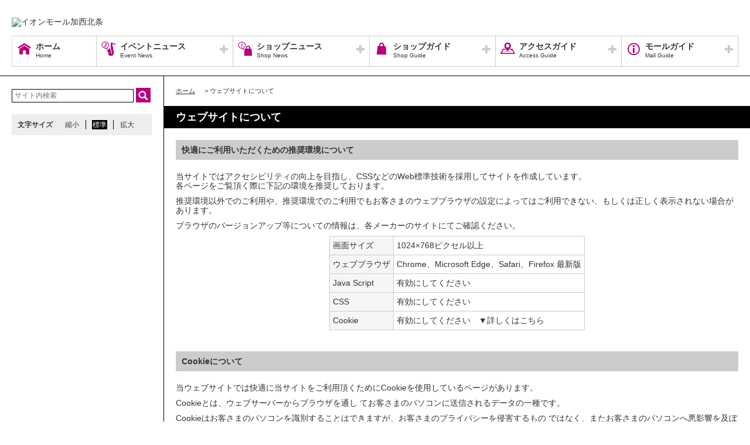

--- FILE ---
content_type: text/html; charset=UTF-8
request_url: https://kasaihojyo-aeonmall.com/static/detail/environment
body_size: 51427
content:
<!DOCTYPE HTML>
<html lang="ja">
<head>
	<meta http-equiv="Content-Type" content="text/html; charset=utf-8" />	<title>イオンモール加西北条公式ホームページ :: ウェブサイトについて</title>
	<link rel="shortcut icon" href="/files/site_setting/1/">
			<meta name="viewport" content="width=device-width,initial-scale=1.0,minimum-scale=1.0">
<meta name="format-detection" content="telephone=no">
<meta name="keywords" content="イオンモール加西北条,ショッピングセンター,ショッピングモール,イオン,イオンモール,イオン加西北条,加西北条,加西北条,兵庫,AEON,AEONMALL" />
<meta name="description" content="イオンモール加西北条は「イオン加西北条店」を核店舗に、ファッション、飲食、サービスなどの専門店で構成されたイオンモールです。" />
<meta property="og:type" content="website" />
<meta property="og:site_name" content="イオンモール加西北条公式ホームページ" />
<meta property="og:title" content="イオンモール加西北条" />
<meta property="fb:app_id" content="1522890827976076" />
	<meta property="og:image" content="https://kasaihojyo-aeonmall.com/files/site_setting/1/scname-pc.gif" />
	<meta name="robots" content="noarchive"/>
		<!-- CSS Settings -->
	<link rel="stylesheet" type="text/css" href="/theme/RenewalPage/css/fotorama.css" />	<link rel="stylesheet" type="text/css" href="/theme/RenewalPage/css/style.css" />	<link rel="stylesheet" type="text/css" href="/theme/RenewalPage/css/custom.css" />	<link rel="stylesheet" type="text/css" href="/theme/RenewalPage/css/sec.css" />				<style>
            @media screen and (min-width: 768px){
                #shoplist .item {
                    height: 284px;
                }
            }
		</style>
		<link rel="stylesheet" type="text/css" href="/css/original.css" />	<link rel="stylesheet" type="text/css" href="/theme/RenewalPage/css/colorbox.css" />	<link rel="stylesheet" type="text/css" href="/theme/RenewalPage/css/jquery.bxslider.css" />	<link rel="stylesheet" type="text/css" href="/theme/RenewalPage/css/style_sp.css" />	<link rel="stylesheet" type="text/css" href="/theme/RenewalPage/css/lite-yt-embed.css" />
		
	
	<!-- JS Settings -->
	<script type="text/javascript" defer>
        var js_url = "http://kasaihojyo-aeonmall.com"
	</script>
	<script type="text/javascript" src="//code.jquery.com/jquery-1.9.0.min.js"></script>	<script type="text/javascript" src="/theme/RenewalPage/js/jquery.cookie.js"></script>	<script type="text/javascript" src="/theme/RenewalPage/js/jquery.colorbox-min.js"></script>	<script type="text/javascript" src="/theme/RenewalPage/js/common.js" defer="defer"></script>	<script type="text/javascript" src="/theme/RenewalPage/js/underscore-min.js" defer="defer"></script>	<script type="text/javascript" src="/theme/RenewalPage/js/jquery.tmpldeck.min.js" defer="defer"></script>	<script type="text/javascript" src="/theme/RenewalPage/js/jquery.infinitescroll.min.js" defer="defer"></script>	<script type="text/javascript" src="/theme/RenewalPage/js/jquery.rwdImageMaps.min.js" defer="defer"></script>	<script type="text/javascript" src="/js/jquery.bxslider.min.js" defer="defer"></script>	<script type="text/javascript" src="/theme/RenewalPage/js/cookie_fixed_menu.js" defer="defer"></script>	<script type="text/javascript" src="/js/masonry.pkgd.min.js" defer="defer"></script>	<script type="text/javascript" src="/theme/RenewalPage/js/lite-yt-embed.js" defer="defer"></script>		<script type="text/javascript" src="/theme/RenewalPage/js/custom/custom.js" defer="defer"></script>
				<script>


        $(function () {
            var _touch = ("onmousedown" in window) ? "mousedown" : "touchstart";
            $(".modal_btn").on(_touch, function () {
                var _touch = ("onmousedown" in window) ? "mousedown" : "touchstart";
                $(".overfloat_close").addClass("appear");
                $("body").append('<div class="modal-overlay"></div>');
                $(".modal-overlay").fadeIn("slow");
                var modal = '#' + $(this).attr("data-target");
                $(modal, 'div').fadeIn();
                var scrollpos = $(window).scrollTop();
                $('#wrapper').addClass('fixed').css({'top': -scrollpos});

                $("body").css({overflow: 'hidden'});
                document.addEventListener('touchmove.noScroll', function (e) {
                    e.preventDefault();
                }, {passive: false});

                $(".modal_overlay,.close_btn").on(_touch, function () {
                    $(modal, "div").fadeOut("slow");

                    $('#wrapper').removeClass('fixed');

                    $(".modal_photofloat").fadeOut("slow");
                    $(".modal-overlay").fadeOut('slow', function () {
                        $(".modal-overlay").remove();
                        $(".overfloat_close").removeClass("appear");
                        $("body").css({overflow: 'visible'});
                        $(window).off('.noScroll');
                    });


                    var href = $(this).attr("href");
                    var target = $(href == "#" || href == "" ? 'html' : href);
                    var headerHeight = 0; //固定ヘッダーの高さ
                    if (window.innerHeight < 767) { //スマホの時は固定メニュー分だけ下げる
                        headerHeight = 55;
                    }
                    var position = target.offset().top - headerHeight; //ターゲットの座標からヘッダの高さ分引く
                    $('body,html').animate({scrollTop: position}, 1, 'swing');
                });
            });

            //サブバナーのyoutubeのcss調整
            $('#side .youtube:has(lite-youtube)').css('padding-top', '0px');
        });

        $(window).load(function () {
            $('.masonry-list').masonry({
                itemSelector: '.list-box',
                isFitWidth: true,
                isAnimated: true,
                isResizable: true
            });
        });
	</script>
			<!-- Google Tag Manager  for RCT-->
<script>(function(w,d,s,l,i){w[l]=w[l]||[];w[l].push({'gtm.start':
new Date().getTime(),event:'gtm.js'});var f=d.getElementsByTagName(s)[0],
j=d.createElement(s),dl=l!='dataLayer'?'&l='+l:'';j.async=true;j.src=
'https://www.googletagmanager.com/gtm.js?id='+i+dl;f.parentNode.insertBefore(j,f);
})(window,document,'script','dataLayer','GTM-K2H2XZ3');</script>
<!-- End Google Tag Manager --></head>

<body>
<div id="wrapper" class="lang-ja">
	<header>
	<div id="bar">
		<h1 class="logo">
			<a href="/" class="fade">
									<img src="/files/site_setting/1/scname-pc.gif" alt="イオンモール加西北条" class="pcCont"/>
													<img src="/files/site_setting/1/scname-pc.gif" alt="イオンモール加西北条" class="spCont"/>
							</a>
		</h1>
		<div id="headerSymbol">
									<div class="pcCont">
																						<a href="https://kasaihojyo-aeonmall.com/recruit/">
																			<img src="/files/banner/638/photo1.jpg" alt="" />									</a>
							</div>
							<div class="spCont">
																						<a href="https://kasaihojyo-aeonmall.com/recruit/">
																			<img src="/files/banner/638/photo_sm.jpg" alt="" />									</a>
							</div>
								<div class="pcCont">
																						<a href="https://kasaihojyo-aeonmall.com/files/pdf/113/pdf.pdf" target="_blank">
																			<img src="/files/banner/639/photo1.jpg" alt="" />									</a>
							</div>
							<div class="spCont">
																						<a href="https://kasaihojyo-aeonmall.com/files/pdf/113/pdf.pdf" target="_blank">
																			<img src="/files/banner/639/photo_sm.jpg" alt="" />									</a>
							</div>
					</div>
		<div id="js_menu"><a href="#" class="wrap"><img src="/theme/RenewalPage/img/common/ico_menu.png" alt="メニュー" /></a></div>
	</div>
	<div id="spMenuWrap" class="only">
		<div id="inner_menu"><a href="#" class="wrap"><img src="/theme/RenewalPage/img/common/ico_menu.png" alt="メニュー" /></a></div>
		<div id="closeBtn"><a href="#" class="wrap"><img src="/theme/RenewalPage/img/common/btn_close_01.png" alt="閉じる" /></a></div>
		<div id="spMenuInner">
										<div class="spCont">
					<form method="get" action="https://www.google.co.jp/search" target="_blank">
						<input name="q" type="text" id="searchTxt" value="" placeholder="サイト内検索">
						<input type="hidden" name="as_sitesearch" value="https://kasaihojyo-aeonmall.com/">
						<input type="hidden" name="domains" value="https://kasaihojyo-aeonmall.com/" />
						<input type="hidden" name="hl" value="ja" />
						<input type="hidden" name="num" value="20" />
						<input type="submit" name="btnG" value="検索" id="searchBtn">
					</form>
				</div>
							<nav id="gNav">
	<ul id="gNavLi">
					<li class="home">
				<a href="/" class="fade">
					<span class="navTtl">ホーム</span>
					<span class="sub">Home</span>
				</a>
			</li>
							<li class="event openTtl">
				<a href="#" class="fade">
					<span class="navTtl">イベントニュース</span>
					<span class="sub">Event News</span>
				</a>
				<ul class="subNavLi">
					<li class="event">
						<a href="/news/event" class="fade">
							<span class="subTtl">イベントニュース</span>
						</a>
					</li>
											<li class="event">
							<a href="/news/eventcalendar" class="fade">
								<span class="subTtl">イベントカレンダー</span>
							</a>
						</li>
												
		
		
		
		
		
						</ul>
			</li>
							<li class="shop openTtl">
				<a href="#" class="fade">
					<span class="navTtl">ショップニュース</span>
					<span class="sub">Shop News</span>
				</a>
				<ul class="subNavLi">
					<li class="shop">
						<a href="/news/shops" class="fade">
							<span class="subTtl">ショップニュース</span>
						</a>
					</li>
							
							
							
		
							<li class="shop"><a href="/sale/lists/appcoupon1201" class="fade"><span class="subTtl">アプリクーポン12/1～2/28</span></a></li>
					<li class="shop"><a href="/sale/lists/thanksday" class="fade"><span class="subTtl">お客さま感謝デー</span></a></li>
					<li class="shop"><a href="/sale/lists/ggthanksday" class="fade"><span class="subTtl">GG感謝デー</span></a></li>
			
		
						</ul>
			</li>
							<li class="guide openTtl">
				<a href="#" class="fade">
					<span class="navTtl">ショップガイド</span>
					<span class="sub">Shop Guide</span>
				</a>
				<ul class="subNavLi">

					<li class="guide">
						<a href="/shop/lists/" class="fade">
							<span class="subTtl">ショップリスト</span>
						</a>
					</li>
																													<li class="guide">
								<a href="/floorguide/" target="blank" class="fade">
									<span class="subTtl">フロアガイド</span>
								</a>
							</li>
																							
		
		
							<li class="guide"><a href="/special/lists/new_shop" class="fade"><span class="subTtl">NEW SHOP・RENEWAL SHOP　INFORMATION</span></a></li>
			
		
							<li class="guide"><a href="/member_card" class="fade"><span class="subTtl">ポイントカードのご紹介</span></a></li>
			
						</ul>
			</li>
							<li class="access openTtl">
				<a href="#" class="fade">
					<span class="navTtl">アクセスガイド</span>
					<span class="sub">Access Guide</span>
				</a>
				<ul class="subNavLi">
					
										
												                <li class="access pcCont"><a href="/static/detail/access-route" class="fade"><span class="subTtl">お帰りルートのご案内</span></a></li>
                                        <li class="access spCont"><a href="/static/detail/access-route" class="fade"><span class="subTtl">お帰りルートのご案内</span></a></li>
            					                <li class="access pcCont"><a href="/static/detail/access" class="fade"><span class="subTtl">アクセスマップ</span></a></li>
                                        <li class="access spCont"><a href="/static/detail/access" class="fade"><span class="subTtl">アクセスマップ</span></a></li>
            					                <li class="access pcCont"><a href="/static/detail/access-parking" class="fade"><span class="subTtl">駐車場のご案内</span></a></li>
                                        <li class="access spCont"><a href="/static/detail/access-parking" class="fade"><span class="subTtl">駐車場のご案内</span></a></li>
            					                <li class="access pcCont"><a href="/static/detail/access-bustrain" class="fade"><span class="subTtl">バス・電車でのアクセス</span></a></li>
                                        <li class="access spCont"><a href="/static/detail/access-bustrain" class="fade"><span class="subTtl">バス・電車でのアクセス</span></a></li>
            			
		
		
		
		
		
						</ul>
			</li>
							<li class="info openTtl">
				<a href="#" class="fade">
					<span class="navTtl">モールガイド</span>
					<span class="sub">Mall Guide</span>
				</a>
				<ul class="subNavLi">
											<li class="info">
							<a href="/news/information" class="fade">
								<span class="subTtl">インフォメーション</span>
							</a>
						</li>
																										<li class="info">
							<a href="/recruit/" class="fade">
								<span class="subTtl">スタッフ募集</span>
							</a>
						</li>
																						                <li class="info pcCont"><a href="/static/detail/serviceguide" class="fade"><span class="subTtl">営業時間のご案内</span></a></li>
                                        <li class="info spCont"><a href="/static/detail/serviceguide" class="fade"><span class="subTtl">営業時間のご案内</span></a></li>
            					                <li class="info pcCont"><a href="/static/detail/eventspace" class="fade"><span class="subTtl">イベントスペースのご案内</span></a></li>
                                        <li class="info spCont"><a href="/static/detail/eventspace" class="fade"><span class="subTtl">イベントスペースのご案内</span></a></li>
            					                <li class="info pcCont"><a href="/static/detail/yellowreceipt" class="fade"><span class="subTtl">幸せの黄色いレシートキャンペーン</span></a></li>
                                        <li class="info spCont"><a href="/static/detail/yellowreceipt" class="fade"><span class="subTtl">幸せの黄色いレシートキャンペーン</span></a></li>
            			
		
		
							<li class="info"><a href="/special/lists/cheersformama" class="fade"><span class="subTtl">Cheers! for MAMA</span></a></li>
					<li class="info"><a href="/special/lists/facility_services" class="fade"><span class="subTtl">施設サービス</span></a></li>
			
							<li class="info"><a href="/sale/lists/servicesforkids" class="fade"><span class="subTtl">キッズ向けの商品・サービス取り扱い店舗</span></a></li>
			
		
											</ul>
			</li>
			</ul>
</nav>
<!-- /#gNav -->
							
<div class="spCont">
			<ul class="linkLi">
			<li><a href="/static/detail/sitemap" class="wrap">サイトマップ</a></li>
			<li><a href="/static/detail/serviceguide" class="wrap">営業時間</a></li>
							<li><a href="/static/detail/access" class="wrap">アクセス</a></li>
						<li><a href="/static/detail/environment" class="wrap">ウェブサイトについて</a></li>
			<li><a href="/static/detail/contact" class="wrap">お問い合わせ</a></li>
					</ul>
	
						<ul class="linkLi">
				<li><a href="http://www.aeonretail.jp/shop/index.html" target="_blank" class="wrap">店舗検索</a></li>
				<li><a href="http://www.aeonretail.jp/kankyo/index.html" target="_blank" class="wrap">環境提案</a></li>
		  	</ul>
		    </div>
					</div>
	</div><!-- /#spMenuWrap -->
	</header><!-- /header -->
		<div id="contents">
			<div id="symbol">
									<div class="pcCont">
																						<a href="https://kasaihojyo-aeonmall.com/recruit/">
																			<img src="/files/banner/638/photo1.jpg" alt="" />									</a>
							</div>
							<div class="spCont">
																						<a href="https://kasaihojyo-aeonmall.com/recruit/">
																			<img src="/files/banner/638/photo_sm.jpg" alt="" />									</a>
							</div>
								<div class="pcCont">
																						<a href="https://kasaihojyo-aeonmall.com/files/pdf/113/pdf.pdf" target="_blank">
																			<img src="/files/banner/639/photo1.jpg" alt="" />									</a>
							</div>
							<div class="spCont">
																						<a href="https://kasaihojyo-aeonmall.com/files/pdf/113/pdf.pdf" target="_blank">
																			<img src="/files/banner/639/photo_sm.jpg" alt="" />									</a>
							</div>
					</div>

		
					<div id="contInner">
				<div id="main">
											<ol id="breadcrumb">
	<li itemscope="" itemtype="http://data-vocabulary.org/Breadcrumb">
		<a href="/" itemprop="url"><span itemprop="title" class="ttl">ホーム</span></a>
	</li>
										<li itemscope="" itemtype="http://data-vocabulary.org/Breadcrumb">
					&gt; <span itemprop="title" class="ttl">ウェブサイトについて</span>
				</li>
						</ol><!-- /#breadcrumb -->
										<section id="freePage">
													<h1 class="pageTtl">ウェブサイトについて</h1>
												<div id="page">
	<span class="pcCont">
		<h2>快適にご利用いただくための推奨環境について</h2>
<p>当サイトではアクセシビリティの向上を目指し、CSSなどのWeb標準技術を採用してサイトを作成しています。<br /> 各ページをご覧頂く際に下記の環境を推奨しております。</p>
<p>推奨環境以外でのご利用や、推奨環境でのご利用でもお客さまのウェブブラウザの設定によってはご利用できない、もしくは正しく表示されない場合があります。</p>
<p>ブラウザのバージョンアップ等についての情報は、各メーカーのサイトにてご確認ください。</p>
<table class="border" align="center">
<tbody>
<tr><th>画面サイズ</th>
<td>1024&times;768ピクセル以上</td>
</tr>
<tr><th>ウェブブラウザ</th>
<td>Chrome、Microsoft Edge、Safari、Firefox 最新版</td>
</tr>
<tr><th>Java Script</th>
<td>有効にしてください</td>
</tr>
<tr><th>CSS</th>
<td>有効にしてください</td>
</tr>
<tr><th>Cookie</th>
<td>有効にしてください　▼<a href="#cookie">詳しくはこちら</a></td>
</tr>
</tbody>
</table>
<p>&nbsp;</p>
<h2 id="cookie">Cookieについて</h2>
<p>当ウェブサイトでは快適に当サイトをご利用頂くためにCookieを使用しているページがあります。</p>
<p>Cookieとは、ウェブサーバーからブラウザを通し てお客さまのパソコンに送信されるデータの一種です。</p>
<p>Cookieはお客さまのパソコンを識別することはできますが、お客さまのプライバシーを侵害するもの ではなく、またお客さまのパソコンへ悪影響を及ぼすことはありません。</p>
<p>ブラウザの設定によりCookieを受け取れないようにすることもできますが、それにより当サイトを快適に利用できない場合がありますので、Cookieを受け付ける設定にしておくことをお奨めいたします。</p>
<p>&nbsp;</p>
<h2>ソーシャルメディアについて</h2>
<p>ソーシャルメディアサイトは、13歳以上の方がご利用になれます。<br /> リンク先のページはイオンモールのオフィシャルウェブサイト外のページです。<br /> ご利用にあたっては、各ウェブサイトのご利用条件、個人情報保護方針等をご確認ください。</p>			</span>
	<span class="spCont">
		<h2>快適にご利用いただくための推奨環境について</h2>
<p>当サイトではアクセシビリティの向上を目指し、CSSなどのWeb標準技術を採用してサイトを作成しています。<br /> 各ページをご覧頂く際に下記の環境を推奨しております。</p>
<p>推奨環境以外でのご利用や、推奨環境でのご利用でもお客さまのウェブブラウザの設定によってはご利用できない、もしくは正しく表示されない場合があります。</p>
<p>ブラウザのバージョンアップ等についての情報は、各メーカーのサイトにてご確認ください。</p>
<table class="border" align="center">
<tbody>
<tr><th>画面サイズ</th>
<td>1136&times;640ピクセル以上</td>
</tr>
<tr><th>OS</th>
<td>iOS、Android最新版</td>
</tr>
<tr><th>Java Script</th>
<td>有効にしてください</td>
</tr>
<tr><th>CSS</th>
<td>有効にしてください</td>
</tr>
<tr><th>Cookie</th>
<td>有効にしてください</td>
</tr>
</tbody>
</table>
<p> </p>
<h2 id="plugin">Cookieについて</h2>
<p>当ウェブサイトでは快適に当サイトをご利用頂くためにCookieを使用しているページがあります。</p>
<p>Cookieとは、ウェブサーバーからブラウザを通し てお客さまのパソコンに送信されるデータの一種です。</p>
<p>Cookieはお客さまのパソコンを識別することはできますが、お客さまのプライバシーを侵害するもの ではなく、またお客さまのパソコンへ悪影響を及ぼすことはありません。</p>
<p>ブラウザの設定によりCookieを受け取れないようにすることもできますが、それにより当サイトを快適に利用できない場合がありますので、Cookieを受け付ける設定にしておくことをお奨めいたします。</p>
<p> </p>
<h2>ソーシャルメディアについて</h2>
<p>ソーシャルメディアサイトは、13歳以上の方がご利用になれます。<br /> リンク先のページはイオンモールのオフィシャルウェブサイト外のページです。<br /> ご利用にあたっては、各ウェブサイトのご利用条件、個人情報保護方針等をご確認ください。</p>			</span>
</div>

					</section>
				</div><!-- /#main -->
			</div><!-- /#contInner -->
			<div id="side">
	
			<div class="pcCont">
							<form method="get" action="https://www.google.co.jp/search" target="_blank">
					<input name="q" type="text" id="topSearchTxt" value="" placeholder="サイト内検索">
					<input type="hidden" name="as_sitesearch" value="https://kasaihojyo-aeonmall.com/">
					<input type="hidden" name="domains" value="https://kasaihojyo-aeonmall.com/" />
					<input type="hidden" name="hl" value="ja" />
					<input type="hidden" name="num" value="20" />
					<input type="submit" name="btnG" value="検索" id="topSearchBtn">
				</form>
						<dl id="fontSize">
				<dt>文字サイズ</dt>
				<dd><a href="#" id="fontS" class="ib">縮小</a></dd>
				<dd><a href="#" id="fontM" class="ib">標準</a></dd>
				<dd><a href="#" id="fontL" class="ib">拡大</a></dd>
			</dl>
		</div>
												<!-- crosslanguage:delete -->
																																	<div class="youtube pcCont"><iframe width="240" height="135" src="https://www.youtube.com/embed/YH-2XNZjxgw?si=TC3p-Hs7DZRWiLnV?rel=0" frameborder="0" allow="accelerometer; autoplay; clipboard-write; encrypted-media; gyroscope; picture-in-picture; web-share" allowfullscreen=""></iframe></div>
																		<div class="youtube spCont"><iframe width="288" height="162" src="https://www.youtube.com/embed/YH-2XNZjxgw?si=TC3p-Hs7DZRWiLnV?rel=0" frameborder="0" allow="accelerometer; autoplay; clipboard-write; encrypted-media; gyroscope; picture-in-picture; web-share" allowfullscreen=""></iframe></div>
														<!-- /crosslanguage:delete -->
												<!-- crosslanguage:delete -->
																																	<div class="youtube pcCont"><iframe width="240" height="135" src="https://www.youtube.com/embed/Jz932Sw0PcE?si=A_4ym7B9ARiGjgDS?rel=0" frameborder="0" allow="accelerometer; autoplay; clipboard-write; encrypted-media; gyroscope; picture-in-picture; web-share" allowfullscreen=""></iframe></div>
																		<div class="youtube spCont"><iframe width="288" height="162" src="https://www.youtube.com/embed/Jz932Sw0PcE?si=A_4ym7B9ARiGjgDS?rel=0" frameborder="0" allow="accelerometer; autoplay; clipboard-write; encrypted-media; gyroscope; picture-in-picture; web-share" allowfullscreen=""></iframe></div>
														<!-- /crosslanguage:delete -->
												<!-- crosslanguage:delete -->
																																	<div class="youtube pcCont"><iframe width="240" height="135" src="https://www.youtube.com/embed/E3LpTru6-50?rel=0" frameborder="0" allow="accelerometer; autoplay; clipboard-write; encrypted-media; gyroscope; picture-in-picture; web-share" allowfullscreen=""></iframe></div>
																		<div class="youtube spCont"><iframe width="288" height="162" src="https://www.youtube.com/embed/E3LpTru6-50?rel=0" frameborder="0" allow="accelerometer; autoplay; clipboard-write; encrypted-media; gyroscope; picture-in-picture; web-share" allowfullscreen=""></iframe></div>
														<!-- /crosslanguage:delete -->
												<!-- crosslanguage:delete -->
														
																														<div class="bnr pcCont"><a href="https://kasaihojyo-aeonmall.com/shop/lists" class="fade" target=""><img src="/files/banner/583/photo1.jpg" alt="各専門店へのお問い合わせ" loading="lazy" width="240" height="90" /></a></div>
																																												<div class="bnr spCont"><a href="https://kasaihojyo-aeonmall.com/shop/lists" class="fade" target=""><img src="/files/banner/583/photo1.jpg" alt="各専門店へのお問い合わせ" loading="lazy" width="240" height="90" /></a></div>
																									<!-- /crosslanguage:delete -->
												<!-- crosslanguage:delete -->
														
																														<div class="bnr pcCont"><a href="https://www.aeon.com/store/イオン/イオン加西北条店/" class="fade" target="_blank"><img src="/files/banner/27/photo1.gif" alt="イオン加西北条" loading="lazy" width="240" height="90" /></a></div>
																																												<div class="bnr spCont"><a href="https://www.aeon.com/store/イオン/イオン加西北条店/" class="fade" target="_blank"><img src="/files/banner/27/photo1.gif" alt="イオン加西北条" loading="lazy" width="240" height="90" /></a></div>
																									<!-- /crosslanguage:delete -->
												<!-- crosslanguage:delete -->
														
																											<!-- /crosslanguage:delete -->
																			
																														<div class="bnr pcCont cl-norewrite"><a href="http://kasaihojyo-aeonmall.com/floorguide/" class="fade" target="_blank"><img src="/files/banner/102/photo1.gif" alt="フロアガイド" loading="lazy" width="240" height="90" /></a></div>
																																												<div class="bnr spCont"><a href="http://kasaihojyo-aeonmall.com/floorguide/" class="fade" target="_blank"><img src="/files/banner/102/photo1.gif" alt="フロアガイド" loading="lazy" width="240" height="90" /></a></div>
																														<!-- crosslanguage:delete -->
														
																						<div class="bnr pcCont fade"><img src="/files/banner/454/photo1.jpg" alt="SDGs" loading="lazy" width="240" height="90" /></div>
																														<div class="bnr spCont fade"><img src="/files/banner/454/photo1.jpg" alt="SDGs" loading="lazy" width="240" height="90" /></div>
																			<!-- /crosslanguage:delete -->
												<!-- crosslanguage:delete -->
														
																											<!-- /crosslanguage:delete -->
												<!-- crosslanguage:delete -->
														
																											<!-- /crosslanguage:delete -->
												<!-- crosslanguage:delete -->
														
																														<div class="bnr pcCont"><a href="https://kasaihojyo-aeonmall.com/files/pdf/113/pdf.pdf" class="fade" target="_blank"><img src="/files/banner/423/photo1.jpg" alt="サイネージ広告募集" loading="lazy" width="240" height="90" /></a></div>
																																												<div class="bnr spCont"><a href="https://kasaihojyo-aeonmall.com/files/pdf/113/pdf.pdf" class="fade" target="_blank"><img src="/files/banner/423/photo1.jpg" alt="サイネージ広告募集" loading="lazy" width="240" height="90" /></a></div>
																									<!-- /crosslanguage:delete -->
												<!-- crosslanguage:delete -->
														
																														<div class="bnr pcCont"><a href="https://kasaihojyo-aeonmall.com/files/pdf/126/20250414110226.pdf" class="fade" target="_blank"><img src="/files/banner/607/photo1.gif" alt="イオンモール加西北条で広告をだしてみませんか？（モールメディアプライスメニュー）" loading="lazy" width="240" height="90" /></a></div>
																																												<div class="bnr spCont"><a href="https://kasaihojyo-aeonmall.com/files/pdf/126/20250414110226.pdf" class="fade" target="_blank"><img src="/files/banner/607/photo1.gif" alt="イオンモール加西北条で広告をだしてみませんか？（モールメディアプライスメニュー）" loading="lazy" width="240" height="90" /></a></div>
																									<!-- /crosslanguage:delete -->
												<!-- crosslanguage:delete -->
														
																														<div class="bnr pcCont"><a href="https://kasaihojyo-aeonmall.com/static/detail/eventspace" class="fade" target=""><img src="/files/banner/322/photo1.jpg" alt="イベントスペースのご案内" loading="lazy" width="240" height="90" /></a></div>
																																												<div class="bnr spCont"><a href="https://kasaihojyo-aeonmall.com/static/detail/eventspace" class="fade" target=""><img src="/files/banner/322/photo1.jpg" alt="イベントスペースのご案内" loading="lazy" width="240" height="90" /></a></div>
																									<!-- /crosslanguage:delete -->
												<!-- crosslanguage:delete -->
														
																														<div class="bnr pcCont"><a href="/static/detail/access-parking" class="fade" target=""><img src="/files/banner/29/photo1.jpg" alt="駐車場のご案内" loading="lazy" width="240" height="90" /></a></div>
																																												<div class="bnr spCont"><a href="/static/detail/access-parking" class="fade" target=""><img src="/files/banner/29/photo1.jpg" alt="駐車場のご案内" loading="lazy" width="240" height="90" /></a></div>
																									<!-- /crosslanguage:delete -->
												<!-- crosslanguage:delete -->
														
																														<div class="bnr pcCont"><a href="https://kasaihojyo-aeonmall.com/news/information/95" class="fade" target=""><img src="/files/banner/229/photo1.jpg" alt="タクシー呼び出し　無料電話のご案内" loading="lazy" width="240" height="90" /></a></div>
																																												<div class="bnr spCont"><a href="https://kasaihojyo-aeonmall.com/news/information/95" class="fade" target=""><img src="/files/banner/229/photo1.jpg" alt="タクシー呼び出し　無料電話のご案内" loading="lazy" width="240" height="90" /></a></div>
																									<!-- /crosslanguage:delete -->
												<!-- crosslanguage:delete -->
														
																														<div class="bnr pcCont"><a href="https://kasaihojyo-aeonmall.com/news/information/60" class="fade" target=""><img src="/files/banner/330/photo1.gif" alt="電気自動車用充電ステーションのご案内 " loading="lazy" width="240" height="90" /></a></div>
																																												<div class="bnr spCont"><a href="https://kasaihojyo-aeonmall.com/news/information/60" class="fade" target=""><img src="/files/banner/330/photo1.gif" alt="電気自動車用充電ステーションのご案内 " loading="lazy" width="240" height="90" /></a></div>
																									<!-- /crosslanguage:delete -->
												<!-- crosslanguage:delete -->
														
																														<div class="bnr pcCont"><a href="/news/infomation/21" class="fade" target=""><img src="/files/banner/136/photo1.gif" alt="Wi-Fi無料" loading="lazy" width="240" height="90" /></a></div>
																																												<div class="bnr spCont"><a href="/news/infomation/21" class="fade" target=""><img src="/files/banner/136/photo1.gif" alt="Wi-Fi無料" loading="lazy" width="240" height="90" /></a></div>
																									<!-- /crosslanguage:delete -->
												<!-- crosslanguage:delete -->
														
																														<div class="bnr pcCont"><a href="/sale/lists/thanksday" class="fade" target=""><img src="/files/banner/630/photo1.jpg" alt="お客さま感謝デー" loading="lazy" width="240" height="90" /></a></div>
																																												<div class="bnr spCont"><a href="/sale/lists/thanksday" class="fade" target=""><img src="/files/banner/630/photo1.jpg" alt="お客さま感謝デー" loading="lazy" width="240" height="90" /></a></div>
																									<!-- /crosslanguage:delete -->
												<!-- crosslanguage:delete -->
														
																														<div class="bnr pcCont"><a href="/sale/lists/ggthanksday/" class="fade" target=""><img src="/files/banner/214/photo1.jpg" alt="GG感謝デー" loading="lazy" width="240" height="90" /></a></div>
																																												<div class="bnr spCont"><a href="/sale/lists/ggthanksday/" class="fade" target=""><img src="/files/banner/214/photo1.jpg" alt="GG感謝デー" loading="lazy" width="240" height="90" /></a></div>
																									<!-- /crosslanguage:delete -->
												<!-- crosslanguage:delete -->
														
																						<div class="bnr pcCont fade"><img src="/files/banner/302/photo1.jpg" alt="電子マネーWAONいつでもポイント2倍" loading="lazy" width="240" height="90" /></div>
																														<div class="bnr spCont fade"><img src="/files/banner/302/photo1.jpg" alt="電子マネーWAONいつでもポイント2倍" loading="lazy" width="240" height="90" /></div>
																			<!-- /crosslanguage:delete -->
												<!-- crosslanguage:delete -->
														
																														<div class="bnr pcCont"><a href="https://www.aeon.co.jp/point/save/anytime/" class="fade" target=""><img src="/files/banner/123/photo1.jpg" alt="イオンカードポイント2倍" loading="lazy" width="240" height="90" /></a></div>
																																												<div class="bnr spCont"><a href="https://www.aeon.co.jp/point/save/anytime/" class="fade" target=""><img src="/files/banner/123/photo1.jpg" alt="イオンカードポイント2倍" loading="lazy" width="240" height="90" /></a></div>
																									<!-- /crosslanguage:delete -->
												<!-- crosslanguage:delete -->
														
																														<div class="bnr pcCont"><a href="https://kasaihojyo-aeonmall.com/special/lists/cheersformama" class="fade" target=""><img src="/files/banner/89/photo1.jpg" alt="Cheers! for MAMA" loading="lazy" width="240" height="90" /></a></div>
																																												<div class="bnr spCont"><a href="https://kasaihojyo-aeonmall.com/special/lists/cheersformama" class="fade" target=""><img src="/files/banner/89/photo1.jpg" alt="Cheers! for MAMA" loading="lazy" width="240" height="90" /></a></div>
																									<!-- /crosslanguage:delete -->
												<!-- crosslanguage:delete -->
														
																														<div class="bnr pcCont"><a href="/static/detail/yellowreceipt" class="fade" target=""><img src="/files/banner/349/photo1.jpg" alt="幸せの黄色いレシート" loading="lazy" width="240" height="90" /></a></div>
																																												<div class="bnr spCont"><a href="/static/detail/yellowreceipt" class="fade" target=""><img src="/files/banner/349/photo1.jpg" alt="幸せの黄色いレシート" loading="lazy" width="240" height="90" /></a></div>
																									<!-- /crosslanguage:delete -->
												<!-- crosslanguage:delete -->
														
																											<!-- /crosslanguage:delete -->
												<!-- crosslanguage:delete -->
														
																											<!-- /crosslanguage:delete -->
												<!-- crosslanguage:delete -->
														
																											<!-- /crosslanguage:delete -->
												<!-- crosslanguage:delete -->
														
																														<div class="bnr pcCont"><a href="https://www.aeon.co.jp/" class="fade" target="_blank"><img src="/files/banner/5/photo1.jpg" alt="イオンカード" loading="lazy" width="240" height="90" /></a></div>
																																												<div class="bnr spCont"><a href="https://www.aeon.co.jp/" class="fade" target="_blank"><img src="/files/banner/5/photo1.jpg" alt="イオンカード" loading="lazy" width="240" height="90" /></a></div>
																									<!-- /crosslanguage:delete -->
												<!-- crosslanguage:delete -->
														
																														<div class="bnr pcCont"><a href="http://www.waon.net/index.html" class="fade" target="_blank"><img src="/files/banner/4/photo1.gif" alt="WAON" loading="lazy" width="240" height="90" /></a></div>
																																												<div class="bnr spCont"><a href="http://www.waon.net/index.html" class="fade" target="_blank"><img src="/files/banner/4/photo1.gif" alt="WAON" loading="lazy" width="240" height="90" /></a></div>
																									<!-- /crosslanguage:delete -->
												<!-- crosslanguage:delete -->
														
																														<div class="bnr pcCont"><a href="http://www.aeon.co.jp/?re_adpcnt=1ll_27X" class="fade" target="_blank"><img src="/files/banner/10/photo1.gif" alt="暮らしのマネーサイト" loading="lazy" width="240" height="90" /></a></div>
																																												<div class="bnr spCont"><a href="http://www.aeon.co.jp/?re_adpcnt=1ll_27X" class="fade" target="_blank"><img src="/files/banner/10/photo1.gif" alt="暮らしのマネーサイト" loading="lazy" width="240" height="90" /></a></div>
																									<!-- /crosslanguage:delete -->
												<!-- crosslanguage:delete -->
														
																														<div class="bnr pcCont"><a href="https://aeonhousing.com/" class="fade" target="_blank"><img src="/files/banner/74/photo1.jpg" alt="イオンハウジング（202206差替え）" loading="lazy" width="240" height="90" /></a></div>
																																												<div class="bnr spCont"><a href="https://aeonhousing.com/" class="fade" target="_blank"><img src="/files/banner/74/photo1.jpg" alt="イオンハウジング（202206差替え）" loading="lazy" width="240" height="90" /></a></div>
																									<!-- /crosslanguage:delete -->
												<!-- crosslanguage:delete -->
														
																						<div class="bnr pcCont fade"><img src="/files/banner/41/photo1.gif" alt="献血" loading="lazy" width="240" height="90" /></div>
																														<div class="bnr spCont fade"><img src="/files/banner/41/photo1.gif" alt="献血" loading="lazy" width="240" height="90" /></div>
																			<!-- /crosslanguage:delete -->
												<!-- crosslanguage:delete -->
														
																														<div class="bnr pcCont"><a href="https://kasaihojyo-aeonmall.com/news/information/56" class="fade" target=""><img src="/files/banner/331/photo1.jpg" alt="イオンモールウォーキング" loading="lazy" width="240" height="90" /></a></div>
																																												<div class="bnr spCont"><a href="https://kasaihojyo-aeonmall.com/news/information/56" class="fade" target=""><img src="/files/banner/331/photo1.jpg" alt="イオンモールウォーキング" loading="lazy" width="240" height="90" /></a></div>
																									<!-- /crosslanguage:delete -->
												<!-- crosslanguage:delete -->
														
																											<!-- /crosslanguage:delete -->
												<!-- crosslanguage:delete -->
														
																														<div class="bnr pcCont"><a href="/transition/transition_ads/602" class="fade" target="_blank"><img src="/files/banner/602/photo1.jpg" alt="イオン同友店会" loading="lazy" width="240" height="90" /></a></div>
																																												<div class="bnr spCont"><a href="/transition/transition_ads/602" class="fade" target="_blank"><img src="/files/banner/602/photo1.jpg" alt="イオン同友店会" loading="lazy" width="240" height="90" /></a></div>
																									<!-- /crosslanguage:delete -->
												<!-- crosslanguage:delete -->
														
																														<div class="bnr pcCont"><a href="https://www.aeon.info/ir/stock/benefit/card/" class="fade" target="_blank"><img src="/files/banner/598/photo1.jpg" alt="イオン株式会社 株主優待" loading="lazy" width="240" height="90" /></a></div>
																																												<div class="bnr spCont"><a href="https://www.aeon.info/ir/stock/benefit/card/" class="fade" target="_blank"><img src="/files/banner/598/photo1.jpg" alt="イオン株式会社 株主優待" loading="lazy" width="240" height="90" /></a></div>
																									<!-- /crosslanguage:delete -->
										

	</div><!-- /#side -->
		</div><!-- /#contents -->
			<div id="footBnr">
		<ul id="footerBnrLi">
																														<li class="pcCont">
							<a href="http://kasaihojyo-aeonmall.com/shop/detail/35" target="" class="fade">
								<img src="/files/banner/508/photo1.png" alt="31アイスクリーム" loading="lazy" width="166" height="38">
							</a>
							</li>
							<li class="spCont">
								<a href="http://kasaihojyo-aeonmall.com/shop/detail/35" target="" class="fade">
									<img src="/files/banner/508/photo1.png" alt="31アイスクリーム" loading="lazy" width="166" height="38">
								</a>
							</li>
																																													<li class="pcCont">
							<a href="https://kasaihojyo-aeonmall.com/shop/detail/106" target="" class="fade">
								<img src="/files/banner/469/photo1.jpg" alt="ニトリ" loading="lazy" width="166" height="38">
							</a>
							</li>
							<li class="spCont">
								<a href="https://kasaihojyo-aeonmall.com/shop/detail/106" target="" class="fade">
									<img src="/files/banner/469/photo1.jpg" alt="ニトリ" loading="lazy" width="166" height="38">
								</a>
							</li>
																																													<li class="pcCont">
							<a href="http://kasaihojyo-aeonmall.com/shop/detail/13" target="" class="fade">
								<img src="/files/banner/13/photo1.png" alt="アルペン" loading="lazy" width="166" height="38">
							</a>
							</li>
							<li class="spCont">
								<a href="http://kasaihojyo-aeonmall.com/shop/detail/13" target="" class="fade">
									<img src="/files/banner/13/photo1.png" alt="アルペン" loading="lazy" width="166" height="38">
								</a>
							</li>
																																													<li class="pcCont">
							<a href="https://www.aeon.com/store/イオン/イオン加西北条店/" target="_blank" class="fade">
								<img src="/files/banner/14/photo1.png" alt="イオン加西北条" loading="lazy" width="166" height="38">
							</a>
							</li>
							<li class="spCont">
								<a href="https://www.aeon.com/store/イオン/イオン加西北条店/" target="_blank" class="fade">
									<img src="/files/banner/14/photo1.png" alt="イオン加西北条" loading="lazy" width="166" height="38">
								</a>
							</li>
																																													<li class="pcCont">
							<a href="http://kasaihojyo-aeonmall.com/shop/detail/12" target="" class="fade">
								<img src="/files/banner/15/photo1.png" alt="ASBee" loading="lazy" width="166" height="38">
							</a>
							</li>
							<li class="spCont">
								<a href="http://kasaihojyo-aeonmall.com/shop/detail/12" target="" class="fade">
									<img src="/files/banner/15/photo1.png" alt="ASBee" loading="lazy" width="166" height="38">
								</a>
							</li>
																																													<li class="pcCont">
							<a href="http://kasaihojyo-aeonmall.com/shop/detail/43" target="" class="fade">
								<img src="/files/banner/16/photo1.jpg" alt="PETEMO" loading="lazy" width="166" height="38">
							</a>
							</li>
							<li class="spCont">
								<a href="http://kasaihojyo-aeonmall.com/shop/detail/43" target="" class="fade">
									<img src="/files/banner/16/photo1.jpg" alt="PETEMO" loading="lazy" width="166" height="38">
								</a>
							</li>
																																													<li class="pcCont">
							<a href="http://kasaihojyo-aeonmall.com/shop/detail/31" target="" class="fade">
								<img src="/files/banner/17/photo1.jpg" alt="ケンタッキー" loading="lazy" width="166" height="38">
							</a>
							</li>
							<li class="spCont">
								<a href="http://kasaihojyo-aeonmall.com/shop/detail/31" target="" class="fade">
									<img src="/files/banner/17/photo1.jpg" alt="ケンタッキー" loading="lazy" width="166" height="38">
								</a>
							</li>
																																													<li class="pcCont">
							<a href="http://kasaihojyo-aeonmall.com/shop/detail/68" target="" class="fade">
								<img src="/files/banner/18/photo1.png" alt="スターバックス" loading="lazy" width="166" height="38">
							</a>
							</li>
							<li class="spCont">
								<a href="http://kasaihojyo-aeonmall.com/shop/detail/68" target="" class="fade">
									<img src="/files/banner/18/photo1.png" alt="スターバックス" loading="lazy" width="166" height="38">
								</a>
							</li>
																																													<li class="pcCont">
							<a href="http://kasaihojyo-aeonmall.com/shop/detail/23" target="" class="fade">
								<img src="/files/banner/19/photo1.png" alt="セリア" loading="lazy" width="166" height="38">
							</a>
							</li>
							<li class="spCont">
								<a href="http://kasaihojyo-aeonmall.com/shop/detail/23" target="" class="fade">
									<img src="/files/banner/19/photo1.png" alt="セリア" loading="lazy" width="166" height="38">
								</a>
							</li>
																																													<li class="pcCont">
							<a href="http://kasaihojyo-aeonmall.com/shop/detail/38" target="" class="fade">
								<img src="/files/banner/21/photo1.png" alt="ミスタードーナツ" loading="lazy" width="166" height="38">
							</a>
							</li>
							<li class="spCont">
								<a href="http://kasaihojyo-aeonmall.com/shop/detail/38" target="" class="fade">
									<img src="/files/banner/21/photo1.png" alt="ミスタードーナツ" loading="lazy" width="166" height="38">
								</a>
							</li>
																																													<li class="pcCont">
							<a href="http://kasaihojyo-aeonmall.com/shop/detail/59" target="" class="fade">
								<img src="/files/banner/22/photo1.png" alt="モーリーファンタジー" loading="lazy" width="166" height="38">
							</a>
							</li>
							<li class="spCont">
								<a href="http://kasaihojyo-aeonmall.com/shop/detail/59" target="" class="fade">
									<img src="/files/banner/22/photo1.png" alt="モーリーファンタジー" loading="lazy" width="166" height="38">
								</a>
							</li>
																																													<li class="pcCont">
							<a href="http://kasaihojyo-aeonmall.com/shop/detail/69" target="" class="fade">
								<img src="/files/banner/24/photo1.png" alt="未来屋書店" loading="lazy" width="166" height="38">
							</a>
							</li>
							<li class="spCont">
								<a href="http://kasaihojyo-aeonmall.com/shop/detail/69" target="" class="fade">
									<img src="/files/banner/24/photo1.png" alt="未来屋書店" loading="lazy" width="166" height="38">
								</a>
							</li>
																																													<li class="pcCont">
							<a href="https://kasaihojyo-aeonmall.com/shop/detail/118" target="" class="fade">
								<img src="/files/banner/568/photo1.png" alt="3coins+plus" loading="lazy" width="166" height="38">
							</a>
							</li>
							<li class="spCont">
								<a href="https://kasaihojyo-aeonmall.com/shop/detail/118" target="" class="fade">
									<img src="/files/banner/568/photo1.png" alt="3coins+plus" loading="lazy" width="166" height="38">
								</a>
							</li>
																				</ul>
	</div>

		
		<footer>
	<div class="container">
		<div id="ftimgBox"></div>
	</div>
	<p id="pagetop">
		<a href="#wrapper" class="scroll fade">
			<img src="/theme/RenewalPage/img/common/btn_pagetop.png" alt="ページトップへ" />		</a>
	</p>
	<p id="pagetop2">
		<a href="#wrapper" class="scroll fade">
			<img src="/theme/RenewalPage/img/common/btn_pagetop.png" alt="ページトップへ" />		</a>
	</p>

	<div class="inner">
		<div class="footerPageLi">
					<ul class="pageLi">
				<li><a href="/static/detail/sitemap">サイトマップ</a></li>
				<li><a href="/static/detail/serviceguide">営業時間</a></li>
									<li><a href="/static/detail/access">アクセス</a></li>
								<li><a href="/static/detail/environment">ウェブサイトについて</a></li>
				<li><a href="/static/detail/contact">お問い合わせ</a></li>
							</ul>
		
									<ul class="pageLi">
					<li><a href="http://www.aeonretail.jp/shop/index.html" target="_blank">店舗検索</a></li>
					<li><a href="http://www.aeonretail.jp/kankyo/index.html" target="_blank">環境提案</a></li>
				</ul>
				    		</div>
	</div>
			<div class="logo"><img src="/img/common/domall_logo.gif" alt="domall" /></div>
		<div id="footerInfo">
		<div class="inner">
			<div class="infoWrap">
				<h4 class="name">イオンモール加西北条</h4>
				<p class="address">
											〒675-2312 																兵庫県加西市 北条町北条308番地の1<br>
														</p>
							</div>
					<p id="copyright">
				<small>(c) AEONMALL KASAIHOJYO</small>
			</p>
				</div>
	</div>
</footer><!-- /footer -->
	</div><!-- /#wrapper -->

	
	<div id="loader"><img src="/theme/RenewalPage/img/common/ico_loding.gif" alt="" /></div>
	<div id="fade"></div>
	<div id="layer"></div>
		
		<div id="fb-root"></div>
	<script>(function (d, s, id) {
            var js, fjs = d.getElementsByTagName(s)[0];
            if (d.getElementById(id))
                return;
            js = d.createElement(s);
            js.id = id;
            js.async = true;
            js.src = "//connect.facebook.net/ja_JP/sdk.js#xfbml=1&appId=1522890827976076&version=v2.3";
            fjs.parentNode.insertBefore(js, fjs);
        }(document, 'script', 'facebook-jssdk'));
	</script>
	
	<!-- Google Tag Manager for RCT(noscript) -->
<noscript><iframe src="https://www.googletagmanager.com/ns.html?id=GTM-K2H2XZ3"
height="0" width="0" style="display:none;visibility:hidden"></iframe></noscript>
<!-- End Google Tag Manager (noscript) -->
		</body>
</html>
